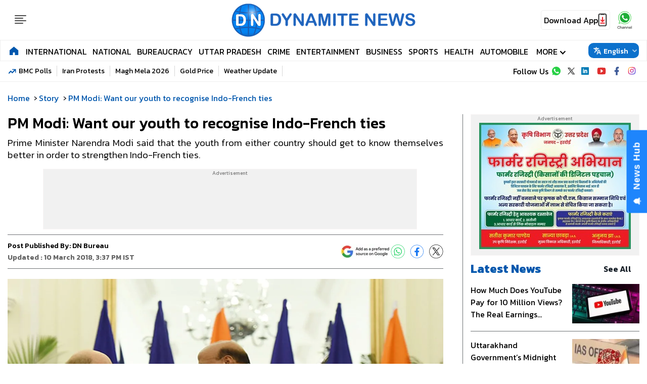

--- FILE ---
content_type: text/html; charset=utf-8
request_url: https://www.google.com/recaptcha/api2/aframe
body_size: 148
content:
<!DOCTYPE HTML><html><head><meta http-equiv="content-type" content="text/html; charset=UTF-8"></head><body><script nonce="CMbpgpUfE5Sxph6kjvGziQ">/** Anti-fraud and anti-abuse applications only. See google.com/recaptcha */ try{var clients={'sodar':'https://pagead2.googlesyndication.com/pagead/sodar?'};window.addEventListener("message",function(a){try{if(a.source===window.parent){var b=JSON.parse(a.data);var c=clients[b['id']];if(c){var d=document.createElement('img');d.src=c+b['params']+'&rc='+(localStorage.getItem("rc::a")?sessionStorage.getItem("rc::b"):"");window.document.body.appendChild(d);sessionStorage.setItem("rc::e",parseInt(sessionStorage.getItem("rc::e")||0)+1);localStorage.setItem("rc::h",'1768678858032');}}}catch(b){}});window.parent.postMessage("_grecaptcha_ready", "*");}catch(b){}</script></body></html>

--- FILE ---
content_type: text/plain;charset=UTF-8
request_url: https://adgebra.co.in/ocean/articles?url=dynamitenews.com
body_size: 4910
content:
{"oceanArticles":[{"url":"https://www.dynamitenews.com/mumbai/bmc-elections-result-live-bjp-shiv-sena-alliance-takes-early-lead-in-mumbai-civic-polls?utm_source\u003dOcean\u0026utm_medium\u003dPR\u0026utm_campaign\u003dadgebra","imgurl":"https://s3.ap-south-1.amazonaws.com/static.dynamitenews.com/wp-content/uploads/2026/01/BMC-1.jpg","title":"BMC+Elections+Result+LIVE%3A+BJP+nears+majority+as+Thackeray+...","impressionTracker":"","clickTracker":"https://adgebra.co.in/clicktracker/article?articleUrl\u003dhttps%253A%252F%252Fwww.dynamitenews.com%252Fmumbai%252Fbmc-elections-result-live-bjp-shiv-sena-alliance-takes-early-lead-in-mumbai-civic-polls%253Futm_source%253DOcean%2526utm_medium%253DPR%2526utm_campaign%253Dadgebra"},{"url":"https://www.dynamitenews.com/mumbai/mumbai-station-welcomes-new-year-with-booming-train-horns-video-viral?utm_source\u003dOcean\u0026utm_medium\u003dPR\u0026utm_campaign\u003dadgebra","imgurl":"https://s3.ap-south-1.amazonaws.com/static.dynamitenews.com/wp-content/uploads/2026/01/Mumbai.jpg","title":"Mumbai+station+welcomes+New+Year+with+booming+train+horns%3B+...","impressionTracker":"","clickTracker":"https://adgebra.co.in/clicktracker/article?articleUrl\u003dhttps%253A%252F%252Fwww.dynamitenews.com%252Fmumbai%252Fmumbai-station-welcomes-new-year-with-booming-train-horns-video-viral%253Futm_source%253DOcean%2526utm_medium%253DPR%2526utm_campaign%253Dadgebra"},{"url":"https://www.dynamitenews.com/business/gold-price-forecast-will-gold-touch-record-levels-by-2050-heres-what-experts-believe?utm_source\u003dOcean\u0026utm_medium\u003dPR\u0026utm_campaign\u003dadgebra","imgurl":"https://s3.ap-south-1.amazonaws.com/static.dynamitenews.com/wp-content/uploads/2026/01/Gold-1-1.jpg","title":"Gold+Price+Forecast%3A+Will+Gold+touch+record+levels+by+2050%3F+...","impressionTracker":"","clickTracker":"https://adgebra.co.in/clicktracker/article?articleUrl\u003dhttps%253A%252F%252Fwww.dynamitenews.com%252Fbusiness%252Fgold-price-forecast-will-gold-touch-record-levels-by-2050-heres-what-experts-believe%253Futm_source%253DOcean%2526utm_medium%253DPR%2526utm_campaign%253Dadgebra"},{"url":"https://www.dynamitenews.com/videos/sp-slams-up-govt-over-rohingya-bangladeshi-action-questions-8-year-lapse-watch-video?utm_source\u003dOcean\u0026utm_medium\u003dRS\u0026utm_campaign\u003dadgebra","imgurl":"https://s3.ap-south-1.amazonaws.com/static.dynamitenews.com/wp-content/uploads/2025/12/SP-spokesperson-Manoj-Yadav.jpg","title":"SP+slams+UP+govt+over+Rohingya-Bangladeshi+action%3B+...","impressionTracker":"","clickTracker":"https://adgebra.co.in/clicktracker/article?articleUrl\u003dhttps%253A%252F%252Fwww.dynamitenews.com%252Fvideos%252Fsp-slams-up-govt-over-rohingya-bangladeshi-action-questions-8-year-lapse-watch-video%253Futm_source%253DOcean%2526utm_medium%253DRS%2526utm_campaign%253Dadgebra"},{"url":"https://www.dynamitenews.com/national/major-relief-for-epfo-members-pf-withdrawals-to-go-direct-via-upi-details-here?utm_source\u003dOcean\u0026utm_medium\u003dTR\u0026utm_campaign\u003dadgebra","imgurl":"https://s3.ap-south-1.amazonaws.com/static.dynamitenews.com/wp-content/uploads/2026/01/EPFO-UPI.jpg","title":"Major+relief+for+EPFO+members%2C+PF+withdrawals+to+go+direct+...","impressionTracker":"","clickTracker":"https://adgebra.co.in/clicktracker/article?articleUrl\u003dhttps%253A%252F%252Fwww.dynamitenews.com%252Fnational%252Fmajor-relief-for-epfo-members-pf-withdrawals-to-go-direct-via-upi-details-here%253Futm_source%253DOcean%2526utm_medium%253DTR%2526utm_campaign%253Dadgebra"},{"url":"https://www.dynamitenews.com/national/rahul-gandhi-to-visit-indore-on-17-january-meet-families-of-bhagirathpura-water-tragedy-victims?utm_source\u003dOcean\u0026utm_medium\u003dPR\u0026utm_campaign\u003dadgebra","imgurl":"https://s3.ap-south-1.amazonaws.com/static.dynamitenews.com/wp-content/uploads/2026/01/Untitled-design-20.jpg","title":"Rahul+Gandhi+to+Visit+Indore+on+17+January%3B+Meet+families+...","impressionTracker":"","clickTracker":"https://adgebra.co.in/clicktracker/article?articleUrl\u003dhttps%253A%252F%252Fwww.dynamitenews.com%252Fnational%252Frahul-gandhi-to-visit-indore-on-17-january-meet-families-of-bhagirathpura-water-tragedy-victims%253Futm_source%253DOcean%2526utm_medium%253DPR%2526utm_campaign%253Dadgebra"},{"url":"https://www.dynamitenews.com/business/income-tax-return-e-filing-portal-now-allows-online-rectification-heres-how-you-can-do-it?utm_source\u003dOcean\u0026utm_medium\u003dTR\u0026utm_campaign\u003dadgebra","imgurl":"https://s3.ap-south-1.amazonaws.com/static.dynamitenews.com/wp-content/uploads/2025/12/ITR-.jpg","title":"Income+tax+return+e-filing+portal+now+allows+online+...","impressionTracker":"","clickTracker":"https://adgebra.co.in/clicktracker/article?articleUrl\u003dhttps%253A%252F%252Fwww.dynamitenews.com%252Fbusiness%252Fincome-tax-return-e-filing-portal-now-allows-online-rectification-heres-how-you-can-do-it%253Futm_source%253DOcean%2526utm_medium%253DTR%2526utm_campaign%253Dadgebra"},{"url":"https://www.dynamitenews.com/sports/india-vs-new-zealand-3rd-odi-series-decider-at-indore-as-holkar-fortress-awaits?utm_source\u003dOcean\u0026utm_medium\u003dTR\u0026utm_campaign\u003dadgebra","imgurl":"https://s3.ap-south-1.amazonaws.com/static.dynamitenews.com/wp-content/uploads/2026/01/Ind-vs-NZ.jpg","title":"India+vs+New+Zealand+3rd+ODI%3A+Series+Decider+at+Indore+as+...","impressionTracker":"","clickTracker":"https://adgebra.co.in/clicktracker/article?articleUrl\u003dhttps%253A%252F%252Fwww.dynamitenews.com%252Fsports%252Findia-vs-new-zealand-3rd-odi-series-decider-at-indore-as-holkar-fortress-awaits%253Futm_source%253DOcean%2526utm_medium%253DTR%2526utm_campaign%253Dadgebra"},{"url":"https://www.dynamitenews.com/viral/woman-wakes-up-to-8-foot-python-crawling-over-her-while-sleeping-narrowly-escapes-death?utm_source\u003dOcean\u0026utm_medium\u003dTR\u0026utm_campaign\u003dadgebra","imgurl":"https://s3.ap-south-1.amazonaws.com/static.dynamitenews.com/wp-content/uploads/2026/01/Python.jpg","title":"Woman+wakes+up+to+8-foot+python+crawling+over+her+while+...","impressionTracker":"","clickTracker":"https://adgebra.co.in/clicktracker/article?articleUrl\u003dhttps%253A%252F%252Fwww.dynamitenews.com%252Fviral%252Fwoman-wakes-up-to-8-foot-python-crawling-over-her-while-sleeping-narrowly-escapes-death%253Futm_source%253DOcean%2526utm_medium%253DTR%2526utm_campaign%253Dadgebra"},{"url":"https://www.dynamitenews.com/business/indian-markets-slip-after-volatile-trade-as-global-tensions-and-profit-booking-weigh-on-sentiment?utm_source\u003dOcean\u0026utm_medium\u003dPR\u0026utm_campaign\u003dadgebra","imgurl":"https://s3.ap-south-1.amazonaws.com/static.dynamitenews.com/wp-content/uploads/2025/12/Sensex-1.jpg","title":"Indian+Markets+Slip+After+Volatile+Trade+as+Global+Tensions+...","impressionTracker":"","clickTracker":"https://adgebra.co.in/clicktracker/article?articleUrl\u003dhttps%253A%252F%252Fwww.dynamitenews.com%252Fbusiness%252Findian-markets-slip-after-volatile-trade-as-global-tensions-and-profit-booking-weigh-on-sentiment%253Futm_source%253DOcean%2526utm_medium%253DPR%2526utm_campaign%253Dadgebra"},{"url":"https://www.dynamitenews.com/international/chinas-12-trillion-trade-surplus-raises-global-alarm-despite-us-tariffs?utm_source\u003dOcean\u0026utm_medium\u003dPR\u0026utm_campaign\u003dadgebra","imgurl":"https://s3.ap-south-1.amazonaws.com/static.dynamitenews.com/wp-content/uploads/2025/10/Trump-Xi-Jinping.jpg","title":"China%E2%80%99s+%241.2+Trillion+trade+surplus+raises+global+alarm+...","impressionTracker":"","clickTracker":"https://adgebra.co.in/clicktracker/article?articleUrl\u003dhttps%253A%252F%252Fwww.dynamitenews.com%252Finternational%252Fchinas-12-trillion-trade-surplus-raises-global-alarm-despite-us-tariffs%253Futm_source%253DOcean%2526utm_medium%253DPR%2526utm_campaign%253Dadgebra"},{"url":"https://www.dynamitenews.com/national/government-takes-a-u-turn-withdraws-mandatory-pre-installation-of-sanchar-saathi-app?utm_source\u003dOcean\u0026utm_medium\u003dRS\u0026utm_campaign\u003dadgebra","imgurl":"https://s3.ap-south-1.amazonaws.com/static.dynamitenews.com/wp-content/uploads/2025/12/Sanchar-Saathi-app-mandate.jpg","title":"Government+takes+a+U-turn%3B+Withdraws+mandatory+...","impressionTracker":"","clickTracker":"https://adgebra.co.in/clicktracker/article?articleUrl\u003dhttps%253A%252F%252Fwww.dynamitenews.com%252Fnational%252Fgovernment-takes-a-u-turn-withdraws-mandatory-pre-installation-of-sanchar-saathi-app%253Futm_source%253DOcean%2526utm_medium%253DRS%2526utm_campaign%253Dadgebra"},{"url":"https://www.dynamitenews.com/national/varun-chaudhary-meets-dr-dy-chandrachud-both-focus-on-strengthening-democratic-institutions?utm_source\u003dOcean\u0026utm_medium\u003dPR\u0026utm_campaign\u003dadgebra","imgurl":"https://s3.ap-south-1.amazonaws.com/static.dynamitenews.com/wp-content/uploads/2026/01/DY-Chandrachud-2.jpg","title":"Varun+Chaudhary+calls+on+Dr+DY+Chandrachud%3B+Both+share+...","impressionTracker":"","clickTracker":"https://adgebra.co.in/clicktracker/article?articleUrl\u003dhttps%253A%252F%252Fwww.dynamitenews.com%252Fnational%252Fvarun-chaudhary-meets-dr-dy-chandrachud-both-focus-on-strengthening-democratic-institutions%253Futm_source%253DOcean%2526utm_medium%253DPR%2526utm_campaign%253Dadgebra"},{"url":"https://www.dynamitenews.com/automobile/next-gen-kia-seltos-to-renault-duster-top-5-suvs-launching-in-india-in-2026?utm_source\u003dOcean\u0026utm_medium\u003dRS\u0026utm_campaign\u003dadgebra","imgurl":"https://s3.ap-south-1.amazonaws.com/static.dynamitenews.com/wp-content/uploads/2025/12/Top-SUV-launch-in-2026.jpg","title":"Next-Gen+Kia+Seltos+To+Renault+Duster%3A+Top+5+SUVs+launching+...","impressionTracker":"","clickTracker":"https://adgebra.co.in/clicktracker/article?articleUrl\u003dhttps%253A%252F%252Fwww.dynamitenews.com%252Fautomobile%252Fnext-gen-kia-seltos-to-renault-duster-top-5-suvs-launching-in-india-in-2026%253Futm_source%253DOcean%2526utm_medium%253DRS%2526utm_campaign%253Dadgebra"},{"url":"https://www.dynamitenews.com/business/gold-prices-dip-slightly-after-record-highs-in-india-check-rates-here?utm_source\u003dOcean\u0026utm_medium\u003dTR\u0026utm_campaign\u003dadgebra","imgurl":"https://s3.ap-south-1.amazonaws.com/static.dynamitenews.com/wp-content/uploads/2025/12/Gold-3-1.jpg","title":"Gold+prices+dip+slightly+after+record+highs+in+India%3B+Check+...","impressionTracker":"","clickTracker":"https://adgebra.co.in/clicktracker/article?articleUrl\u003dhttps%253A%252F%252Fwww.dynamitenews.com%252Fbusiness%252Fgold-prices-dip-slightly-after-record-highs-in-india-check-rates-here%253Futm_source%253DOcean%2526utm_medium%253DTR%2526utm_campaign%253Dadgebra"},{"url":"https://www.dynamitenews.com/south-india/chennai-on-red-alert-as-cyclone-ditwah-persists-heavy-rain-full-forecast-here?utm_source\u003dOcean\u0026utm_medium\u003dRS\u0026utm_campaign\u003dadgebra","imgurl":"https://s3.ap-south-1.amazonaws.com/static.dynamitenews.com/wp-content/uploads/2025/12/Chennai-Rains.jpg","title":"Chennai+on+red+alert+as+Cyclone+Ditwah+triggers+heavy+rain%3B+...","impressionTracker":"","clickTracker":"https://adgebra.co.in/clicktracker/article?articleUrl\u003dhttps%253A%252F%252Fwww.dynamitenews.com%252Fsouth-india%252Fchennai-on-red-alert-as-cyclone-ditwah-persists-heavy-rain-full-forecast-here%253Futm_source%253DOcean%2526utm_medium%253DRS%2526utm_campaign%253Dadgebra"},{"url":"https://www.dynamitenews.com/technology/openai-adds-flavor-with-garlic-ai-model-to-take-on-gemini-3-all-you-need-to-know?utm_source\u003dOcean\u0026utm_medium\u003dRS\u0026utm_campaign\u003dadgebra","imgurl":"https://s3.ap-south-1.amazonaws.com/static.dynamitenews.com/wp-content/uploads/2025/12/OpenAI.jpg","title":"OpenAI+adds+flavor+with+Garlic+AI+model+to+take+on+Gemini+...","impressionTracker":"","clickTracker":"https://adgebra.co.in/clicktracker/article?articleUrl\u003dhttps%253A%252F%252Fwww.dynamitenews.com%252Ftechnology%252Fopenai-adds-flavor-with-garlic-ai-model-to-take-on-gemini-3-all-you-need-to-know%253Futm_source%253DOcean%2526utm_medium%253DRS%2526utm_campaign%253Dadgebra"},{"url":"https://www.dynamitenews.com/national/ssc-je-admit-card-2025-out-at-ssc-gov-in-exam-begins-tomorrow-for-1340-vacancies?utm_source\u003dOcean\u0026utm_medium\u003dRS\u0026utm_campaign\u003dadgebra","imgurl":"https://s3.ap-south-1.amazonaws.com/static.dynamitenews.com/wp-content/uploads/2025/12/ssc-je-admit-card.jpg","title":"SSC+JE+admit+card+2025+out%3B+Exam+begins+tomorrow+for+1%2C340+...","impressionTracker":"","clickTracker":"https://adgebra.co.in/clicktracker/article?articleUrl\u003dhttps%253A%252F%252Fwww.dynamitenews.com%252Fnational%252Fssc-je-admit-card-2025-out-at-ssc-gov-in-exam-begins-tomorrow-for-1340-vacancies%253Futm_source%253DOcean%2526utm_medium%253DRS%2526utm_campaign%253Dadgebra"},{"url":"https://www.dynamitenews.com/international/pakistan-faces-backlash-for-sending-expired-relief-supplies-to-sri-lanka-official-post-deleted?utm_source\u003dOcean\u0026utm_medium\u003dRS\u0026utm_campaign\u003dadgebra","imgurl":"https://s3.ap-south-1.amazonaws.com/static.dynamitenews.com/wp-content/uploads/2025/12/WhatsApp-Image-2025-12-02-at-4.16.22-PM.jpeg","title":"Pakistan+faces+backlash+for+sending+expired+relief+supplies+...","impressionTracker":"","clickTracker":"https://adgebra.co.in/clicktracker/article?articleUrl\u003dhttps%253A%252F%252Fwww.dynamitenews.com%252Finternational%252Fpakistan-faces-backlash-for-sending-expired-relief-supplies-to-sri-lanka-official-post-deleted%253Futm_source%253DOcean%2526utm_medium%253DRS%2526utm_campaign%253Dadgebra"},{"url":"https://www.dynamitenews.com/uttar-pradesh/up-schools-closed-dm-orders-multi-day-shutdown-check-dates-and-details?utm_source\u003dOcean\u0026utm_medium\u003dPR\u0026utm_campaign\u003dadgebra","imgurl":"https://s3.ap-south-1.amazonaws.com/static.dynamitenews.com/wp-content/uploads/2026/01/Untitled-design-4.jpg","title":"UP+Schools+Closed%3A+DM+orders+multi-day+shutdown%3B+Check+...","impressionTracker":"","clickTracker":"https://adgebra.co.in/clicktracker/article?articleUrl\u003dhttps%253A%252F%252Fwww.dynamitenews.com%252Futtar-pradesh%252Fup-schools-closed-dm-orders-multi-day-shutdown-check-dates-and-details%253Futm_source%253DOcean%2526utm_medium%253DPR%2526utm_campaign%253Dadgebra"},{"url":"https://www.dynamitenews.com/national/veterans-meet-at-dynamite-news-board-of-advisors-conference-know-key-decisions?utm_source\u003dOcean\u0026utm_medium\u003dPR\u0026utm_campaign\u003dadgebra","imgurl":"https://s3.ap-south-1.amazonaws.com/static.dynamitenews.com/wp-content/uploads/2026/01/Dynamite.jpg","title":"Veterans+meet+at+Dynamite+News+Board+of+Advisors+...","impressionTracker":"","clickTracker":"https://adgebra.co.in/clicktracker/article?articleUrl\u003dhttps%253A%252F%252Fwww.dynamitenews.com%252Fnational%252Fveterans-meet-at-dynamite-news-board-of-advisors-conference-know-key-decisions%253Futm_source%253DOcean%2526utm_medium%253DPR%2526utm_campaign%253Dadgebra"},{"url":"https://www.dynamitenews.com/national/pm-modi-highlights-assams-journey-from-conflict-to-culture-and-attacks-congress?utm_source\u003dOcean\u0026utm_medium\u003dTR\u0026utm_campaign\u003dadgebra","imgurl":"https://s3.ap-south-1.amazonaws.com/static.dynamitenews.com/wp-content/uploads/2026/01/PM-Modi-1.jpg","title":"PM+Modi+Highlights+Assam%E2%80%99s+Journey+from+Conflict+to+Culture+...","impressionTracker":"","clickTracker":"https://adgebra.co.in/clicktracker/article?articleUrl\u003dhttps%253A%252F%252Fwww.dynamitenews.com%252Fnational%252Fpm-modi-highlights-assams-journey-from-conflict-to-culture-and-attacks-congress%253Futm_source%253DOcean%2526utm_medium%253DTR%2526utm_campaign%253Dadgebra"},{"url":"https://www.dynamitenews.com/entertainment/prabhas-the-raja-saab-faces-a-sharp-decline-at-the-box-office-struggles-to-survive?utm_source\u003dOcean\u0026utm_medium\u003dPR\u0026utm_campaign\u003dadgebra","imgurl":"https://s3.ap-south-1.amazonaws.com/static.dynamitenews.com/wp-content/uploads/2026/01/The-Raja-Saab-2.jpg","title":"Prabhas%E2%80%99+The+Raja+Saab+faces+a+sharp+decline+at+the+Box+...","impressionTracker":"","clickTracker":"https://adgebra.co.in/clicktracker/article?articleUrl\u003dhttps%253A%252F%252Fwww.dynamitenews.com%252Fentertainment%252Fprabhas-the-raja-saab-faces-a-sharp-decline-at-the-box-office-struggles-to-survive%253Futm_source%253DOcean%2526utm_medium%253DPR%2526utm_campaign%253Dadgebra"},{"url":"https://www.dynamitenews.com/uttar-pradesh/crackdown-on-drug-mafia-up-stf-arrests-mastermind-linked-to-phensedyl-supply-network-details-here?utm_source\u003dOcean\u0026utm_medium\u003dRS\u0026utm_campaign\u003dadgebra","imgurl":"https://s3.ap-south-1.amazonaws.com/static.dynamitenews.com/wp-content/uploads/2025/12/UP-STF-1.jpg","title":"Crackdown+On+Drug+Mafia%3A+UP+STF+arrests+mastermind+linked+...","impressionTracker":"","clickTracker":"https://adgebra.co.in/clicktracker/article?articleUrl\u003dhttps%253A%252F%252Fwww.dynamitenews.com%252Futtar-pradesh%252Fcrackdown-on-drug-mafia-up-stf-arrests-mastermind-linked-to-phensedyl-supply-network-details-here%253Futm_source%253DOcean%2526utm_medium%253DRS%2526utm_campaign%253Dadgebra"},{"url":"https://www.dynamitenews.com/viral/viral-andhra-family-prepares-158-dishes-to-welcome-son-in-law-during-sankranti-video-here?utm_source\u003dOcean\u0026utm_medium\u003dPR\u0026utm_campaign\u003dadgebra","imgurl":"https://s3.ap-south-1.amazonaws.com/static.dynamitenews.com/wp-content/uploads/2026/01/Untitled-design-2026-01-15T190314.525.jpg","title":"Viral%3A+Andhra+family+prepares+158+dishes+to+welcome+...","impressionTracker":"","clickTracker":"https://adgebra.co.in/clicktracker/article?articleUrl\u003dhttps%253A%252F%252Fwww.dynamitenews.com%252Fviral%252Fviral-andhra-family-prepares-158-dishes-to-welcome-son-in-law-during-sankranti-video-here%253Futm_source%253DOcean%2526utm_medium%253DPR%2526utm_campaign%253Dadgebra"},{"url":"https://www.dynamitenews.com/national/republic-day-intelligence-flags-possible-terror-attacks-by-khalistani-and-bangladesh-based-groups?utm_source\u003dOcean\u0026utm_medium\u003dTR\u0026utm_campaign\u003dadgebra","imgurl":"https://s3.ap-south-1.amazonaws.com/static.dynamitenews.com/wp-content/uploads/2026/01/Untitled-design-1-2.jpg","title":"Republic+Day%3A+Intelligence+flags+possible+terror+attacks+by+...","impressionTracker":"","clickTracker":"https://adgebra.co.in/clicktracker/article?articleUrl\u003dhttps%253A%252F%252Fwww.dynamitenews.com%252Fnational%252Frepublic-day-intelligence-flags-possible-terror-attacks-by-khalistani-and-bangladesh-based-groups%253Futm_source%253DOcean%2526utm_medium%253DTR%2526utm_campaign%253Dadgebra"},{"url":"https://www.dynamitenews.com/entertainment/prabhas-the-raja-saab-faces-a-sharp-decline-at-the-box-office-struggles-to-survive?utm_source\u003dOcean\u0026utm_medium\u003dPR\u0026utm_campaign\u003dadgebra","imgurl":"https://s3.ap-south-1.amazonaws.com/static.dynamitenews.com/wp-content/uploads/2026/01/The-Raja-Saab-2.jpg","title":"Prabhas%E2%80%99+The+Raja+Saab+faces+a+sharp+decline+at+the+Box+...","impressionTracker":"","clickTracker":"https://adgebra.co.in/clicktracker/article?articleUrl\u003dhttps%253A%252F%252Fwww.dynamitenews.com%252Fentertainment%252Fprabhas-the-raja-saab-faces-a-sharp-decline-at-the-box-office-struggles-to-survive%253Futm_source%253DOcean%2526utm_medium%253DPR%2526utm_campaign%253Dadgebra"},{"url":"https://www.dynamitenews.com/health/winter-sun-wont-fix-your-vitamin-d-know-why?utm_source\u003dOcean\u0026utm_medium\u003dRS\u0026utm_campaign\u003dadgebra","imgurl":"https://s3.ap-south-1.amazonaws.com/static.dynamitenews.com/wp-content/uploads/2025/12/Akhilesh-Yadav-7.jpg","title":"Winter+sun+won%E2%80%99t+fix+your+vitamin+D%3B+Know+why","impressionTracker":"","clickTracker":"https://adgebra.co.in/clicktracker/article?articleUrl\u003dhttps%253A%252F%252Fwww.dynamitenews.com%252Fhealth%252Fwinter-sun-wont-fix-your-vitamin-d-know-why%253Futm_source%253DOcean%2526utm_medium%253DRS%2526utm_campaign%253Dadgebra"},{"url":"https://www.dynamitenews.com/spiritual/magh-mela-2026-over-103-million-devotees-take-holy-dip-on-makar-sankranti?utm_source\u003dOcean\u0026utm_medium\u003dTR\u0026utm_campaign\u003dadgebra","imgurl":"https://s3.ap-south-1.amazonaws.com/static.dynamitenews.com/wp-content/uploads/2026/01/Magh-3.jpg","title":"Magh+Mela+2026%3A+Over+10.3+Million+devotees+take+holy+dip+on+...","impressionTracker":"","clickTracker":"https://adgebra.co.in/clicktracker/article?articleUrl\u003dhttps%253A%252F%252Fwww.dynamitenews.com%252Fspiritual%252Fmagh-mela-2026-over-103-million-devotees-take-holy-dip-on-makar-sankranti%253Futm_source%253DOcean%2526utm_medium%253DTR%2526utm_campaign%253Dadgebra"},{"url":"https://www.dynamitenews.com/national/pm-modi-highlights-assams-journey-from-conflict-to-culture-and-attacks-congress?utm_source\u003dOcean\u0026utm_medium\u003dTR\u0026utm_campaign\u003dadgebra","imgurl":"https://s3.ap-south-1.amazonaws.com/static.dynamitenews.com/wp-content/uploads/2026/01/PM-Modi-1.jpg","title":"PM+Modi+Highlights+Assam%E2%80%99s+Journey+from+Conflict+to+Culture+...","impressionTracker":"","clickTracker":"https://adgebra.co.in/clicktracker/article?articleUrl\u003dhttps%253A%252F%252Fwww.dynamitenews.com%252Fnational%252Fpm-modi-highlights-assams-journey-from-conflict-to-culture-and-attacks-congress%253Futm_source%253DOcean%2526utm_medium%253DTR%2526utm_campaign%253Dadgebra"},{"url":"https://www.dynamitenews.com/national/justice-yashwant-varma-denies-cash-recovery-claims-blames-official-lapses-in-fire-incident?utm_source\u003dOcean\u0026utm_medium\u003dPR\u0026utm_campaign\u003dadgebra","imgurl":"https://s3.ap-south-1.amazonaws.com/static.dynamitenews.com/wp-content/uploads/2025/05/Justice-Yashwant-Varma.png","title":"Justice+Yashwant+Varma+denies+cash+recovery+claims%2C+blames+...","impressionTracker":"","clickTracker":"https://adgebra.co.in/clicktracker/article?articleUrl\u003dhttps%253A%252F%252Fwww.dynamitenews.com%252Fnational%252Fjustice-yashwant-varma-denies-cash-recovery-claims-blames-official-lapses-in-fire-incident%253Futm_source%253DOcean%2526utm_medium%253DPR%2526utm_campaign%253Dadgebra"},{"url":"https://www.dynamitenews.com/entertainment/sunny-deol-roars-in-border-2-trailer-fewer-people-in-pakistan-than-goats-sacrificed-here-on-eid?utm_source\u003dOcean\u0026utm_medium\u003dPR\u0026utm_campaign\u003dadgebra","imgurl":"https://s3.ap-south-1.amazonaws.com/static.dynamitenews.com/wp-content/uploads/2026/01/Border-2.jpg","title":"Sunny+Deol+roars+in+Border+2+trailer%3A+%E2%80%98Fewer+people+in+...","impressionTracker":"","clickTracker":"https://adgebra.co.in/clicktracker/article?articleUrl\u003dhttps%253A%252F%252Fwww.dynamitenews.com%252Fentertainment%252Fsunny-deol-roars-in-border-2-trailer-fewer-people-in-pakistan-than-goats-sacrificed-here-on-eid%253Futm_source%253DOcean%2526utm_medium%253DPR%2526utm_campaign%253Dadgebra"},{"url":"https://www.dynamitenews.com/national/read-the-top-news-headlines-for-friday-16-january-in-one-click?utm_source\u003dOcean\u0026utm_medium\u003dPR\u0026utm_campaign\u003dadgebra","imgurl":"https://s3.ap-south-1.amazonaws.com/static.dynamitenews.com/wp-content/uploads/2026/01/ne5-1_V_jpg-1280x720-4g-3-1-1.webp","title":"Read+The+Top+News+Headlines+For+Friday+16+January+In+One+...","impressionTracker":"","clickTracker":"https://adgebra.co.in/clicktracker/article?articleUrl\u003dhttps%253A%252F%252Fwww.dynamitenews.com%252Fnational%252Fread-the-top-news-headlines-for-friday-16-january-in-one-click%253Futm_source%253DOcean%2526utm_medium%253DPR%2526utm_campaign%253Dadgebra"},{"url":"https://www.dynamitenews.com/international/hope-it-resumes-soon-pakistan-responds-as-us-pauses-visa-processing-for-75-countries?utm_source\u003dOcean\u0026utm_medium\u003dPR\u0026utm_campaign\u003dadgebra","imgurl":"https://s3.ap-south-1.amazonaws.com/static.dynamitenews.com/wp-content/uploads/2026/01/US-suspends-visa-processing-for-75-countries-Pakistan-Russia-and-Iran-among-the-list-6.jpg","title":"%E2%80%98Hope+It+Resumes+Soon%E2%80%99%3A+Pakistan+responds+as+US+pauses+visa+...","impressionTracker":"","clickTracker":"https://adgebra.co.in/clicktracker/article?articleUrl\u003dhttps%253A%252F%252Fwww.dynamitenews.com%252Finternational%252Fhope-it-resumes-soon-pakistan-responds-as-us-pauses-visa-processing-for-75-countries%253Futm_source%253DOcean%2526utm_medium%253DPR%2526utm_campaign%253Dadgebra"},{"url":"https://www.dynamitenews.com/automobile/toyota-fortuner-price-hike-from-base-to-top-variant-suv-becomes-more-expensive?utm_source\u003dOcean\u0026utm_medium\u003dPR\u0026utm_campaign\u003dadgebra","imgurl":"https://s3.ap-south-1.amazonaws.com/static.dynamitenews.com/wp-content/uploads/2026/01/Toyota.jpg","title":"Toyota+Fortuner+Price+Hike%3A+From+base+to+top+variant%3B+SUV+...","impressionTracker":"","clickTracker":"https://adgebra.co.in/clicktracker/article?articleUrl\u003dhttps%253A%252F%252Fwww.dynamitenews.com%252Fautomobile%252Ftoyota-fortuner-price-hike-from-base-to-top-variant-suv-becomes-more-expensive%253Futm_source%253DOcean%2526utm_medium%253DPR%2526utm_campaign%253Dadgebra"},{"url":"https://www.dynamitenews.com/national/supreme-court-refuses-to-hear-plea-on-vijays-film-jana-nayagan-know-why?utm_source\u003dOcean\u0026utm_medium\u003dPR\u0026utm_campaign\u003dadgebra","imgurl":"https://s3.ap-south-1.amazonaws.com/static.dynamitenews.com/wp-content/uploads/2026/01/Supreme-Court-1.jpg","title":"Supreme+Court+refuses+to+hear+plea+on+Vijay%E2%80%99s+film+Jana+...","impressionTracker":"","clickTracker":"https://adgebra.co.in/clicktracker/article?articleUrl\u003dhttps%253A%252F%252Fwww.dynamitenews.com%252Fnational%252Fsupreme-court-refuses-to-hear-plea-on-vijays-film-jana-nayagan-know-why%253Futm_source%253DOcean%2526utm_medium%253DPR%2526utm_campaign%253Dadgebra"},{"url":"https://www.dynamitenews.com/national/bank-holiday-will-your-branch-be-closed-tomorrow-check-state-wise-list?utm_source\u003dOcean\u0026utm_medium\u003dRS\u0026utm_campaign\u003dadgebra","imgurl":"https://s3.ap-south-1.amazonaws.com/static.dynamitenews.com/wp-content/uploads/2025/10/bank-holiday.png","title":"Bank+Holiday%3A+Will+your+branch+be+closed+tomorrow%3F+Check+...","impressionTracker":"","clickTracker":"https://adgebra.co.in/clicktracker/article?articleUrl\u003dhttps%253A%252F%252Fwww.dynamitenews.com%252Fnational%252Fbank-holiday-will-your-branch-be-closed-tomorrow-check-state-wise-list%253Futm_source%253DOcean%2526utm_medium%253DRS%2526utm_campaign%253Dadgebra"},{"url":"https://www.dynamitenews.com/international/imran-khan-supporters-protest-in-rawalpindi-islamabad-amid-ban-on-gatherings?utm_source\u003dOcean\u0026utm_medium\u003dRS\u0026utm_campaign\u003dadgebra","imgurl":"https://s3.ap-south-1.amazonaws.com/static.dynamitenews.com/wp-content/uploads/2025/12/Imran.webp","title":"Imran+Khan+supporters+protest+in+Rawalpindi%2C+Islamabad+amid+...","impressionTracker":"","clickTracker":"https://adgebra.co.in/clicktracker/article?articleUrl\u003dhttps%253A%252F%252Fwww.dynamitenews.com%252Finternational%252Fimran-khan-supporters-protest-in-rawalpindi-islamabad-amid-ban-on-gatherings%253Futm_source%253DOcean%2526utm_medium%253DRS%2526utm_campaign%253Dadgebra"},{"url":"https://www.dynamitenews.com/national/read-the-top-news-headlines-for-wednesday-14-january-in-one-click?utm_source\u003dOcean\u0026utm_medium\u003dPR\u0026utm_campaign\u003dadgebra","imgurl":"https://s3.ap-south-1.amazonaws.com/static.dynamitenews.com/wp-content/uploads/2025/11/ne5-1_V_jpg-1280x720-4g-3-1-1.webp","title":"Read+The+Top+News+Headlines+For+Wednesday+14+January+In+One+...","impressionTracker":"","clickTracker":"https://adgebra.co.in/clicktracker/article?articleUrl\u003dhttps%253A%252F%252Fwww.dynamitenews.com%252Fnational%252Fread-the-top-news-headlines-for-wednesday-14-january-in-one-click%253Futm_source%253DOcean%2526utm_medium%253DPR%2526utm_campaign%253Dadgebra"},{"url":"https://www.dynamitenews.com/technology/grok-under-scrutiny-x-restricts-image-generation-after-backlash-over-obscene-deepfakes?utm_source\u003dOcean\u0026utm_medium\u003dPR\u0026utm_campaign\u003dadgebra","imgurl":"https://s3.ap-south-1.amazonaws.com/static.dynamitenews.com/wp-content/uploads/2026/01/US-suspends-visa-processing-for-75-countries-Pakistan-Russia-and-Iran-among-the-list-5.jpg","title":"Grok+Under+Scrutiny%3A+X+restricts+image+generation+after+...","impressionTracker":"","clickTracker":"https://adgebra.co.in/clicktracker/article?articleUrl\u003dhttps%253A%252F%252Fwww.dynamitenews.com%252Ftechnology%252Fgrok-under-scrutiny-x-restricts-image-generation-after-backlash-over-obscene-deepfakes%253Futm_source%253DOcean%2526utm_medium%253DPR%2526utm_campaign%253Dadgebra"},{"url":"https://www.dynamitenews.com/uttar-pradesh/up-minister-dinesh-pratap-singh-chairs-review-meeting-on-development-law-and-order?utm_source\u003dOcean\u0026utm_medium\u003dPR\u0026utm_campaign\u003dadgebra","imgurl":"https://s3.ap-south-1.amazonaws.com/static.dynamitenews.com/wp-content/uploads/2026/01/Untitled-design-2026-01-10T172134.744.jpg","title":"UP+Minister+Dinesh+Pratap+Singh+chairs+review+meeting+on+...","impressionTracker":"","clickTracker":"https://adgebra.co.in/clicktracker/article?articleUrl\u003dhttps%253A%252F%252Fwww.dynamitenews.com%252Futtar-pradesh%252Fup-minister-dinesh-pratap-singh-chairs-review-meeting-on-development-law-and-order%253Futm_source%253DOcean%2526utm_medium%253DPR%2526utm_campaign%253Dadgebra"},{"url":"https://www.dynamitenews.com/national/read-the-top-news-headlines-for-wednesday-14-january-in-one-click?utm_source\u003dOcean\u0026utm_medium\u003dPR\u0026utm_campaign\u003dadgebra","imgurl":"https://s3.ap-south-1.amazonaws.com/static.dynamitenews.com/wp-content/uploads/2025/11/ne5-1_V_jpg-1280x720-4g-3-1-1.webp","title":"Read+The+Top+News+Headlines+For+Wednesday+14+January+In+One+...","impressionTracker":"","clickTracker":"https://adgebra.co.in/clicktracker/article?articleUrl\u003dhttps%253A%252F%252Fwww.dynamitenews.com%252Fnational%252Fread-the-top-news-headlines-for-wednesday-14-january-in-one-click%253Futm_source%253DOcean%2526utm_medium%253DPR%2526utm_campaign%253Dadgebra"},{"url":"https://www.dynamitenews.com/sports/bangladesh-cricketers-revolt-against-bcb-director-bpl-hit-by-protest?utm_source\u003dOcean\u0026utm_medium\u003dPR\u0026utm_campaign\u003dadgebra","imgurl":"https://s3.ap-south-1.amazonaws.com/static.dynamitenews.com/wp-content/uploads/2026/01/BCB.jpg","title":"Bangladesh+cricketers+revolt+against+BCB+Director%2C+BPL+hit+...","impressionTracker":"","clickTracker":"https://adgebra.co.in/clicktracker/article?articleUrl\u003dhttps%253A%252F%252Fwww.dynamitenews.com%252Fsports%252Fbangladesh-cricketers-revolt-against-bcb-director-bpl-hit-by-protest%253Futm_source%253DOcean%2526utm_medium%253DPR%2526utm_campaign%253Dadgebra"},{"url":"https://www.dynamitenews.com/national/parliament-winter-session-2025-day-2-speaker-om-birla-summons-leaders-over-sir-debate?utm_source\u003dOcean\u0026utm_medium\u003dRS\u0026utm_campaign\u003dadgebra","imgurl":"https://s3.ap-south-1.amazonaws.com/static.dynamitenews.com/wp-content/uploads/2025/12/Akhilesh-Yadav-11.jpg","title":"Parliament+Winter+Session+2025+Day+2%3A+Speaker+Om+Birla+...","impressionTracker":"","clickTracker":"https://adgebra.co.in/clicktracker/article?articleUrl\u003dhttps%253A%252F%252Fwww.dynamitenews.com%252Fnational%252Fparliament-winter-session-2025-day-2-speaker-om-birla-summons-leaders-over-sir-debate%253Futm_source%253DOcean%2526utm_medium%253DRS%2526utm_campaign%253Dadgebra"},{"url":"https://www.dynamitenews.com/international/another-hindu-youth-killed-in-bangladesh-run-over-by-a-car-at-a-petrol-pump?utm_source\u003dOcean\u0026utm_medium\u003dTR\u0026utm_campaign\u003dadgebra","imgurl":"https://s3.ap-south-1.amazonaws.com/static.dynamitenews.com/wp-content/uploads/2026/01/Untitled-design-4-2.jpg","title":"Another+Hindu+youth+killed+in+Bangladesh%3B+Run+over+by+a+car+...","impressionTracker":"","clickTracker":"https://adgebra.co.in/clicktracker/article?articleUrl\u003dhttps%253A%252F%252Fwww.dynamitenews.com%252Finternational%252Fanother-hindu-youth-killed-in-bangladesh-run-over-by-a-car-at-a-petrol-pump%253Futm_source%253DOcean%2526utm_medium%253DTR%2526utm_campaign%253Dadgebra"},{"url":"https://www.dynamitenews.com/international/iran-halts-800-executions-after-trump-warning-claims-white-house?utm_source\u003dOcean\u0026utm_medium\u003dPR\u0026utm_campaign\u003dadgebra","imgurl":"https://s3.ap-south-1.amazonaws.com/static.dynamitenews.com/wp-content/uploads/2026/01/US.jpg","title":"Iran+halts+800+executions+after+Trump+warning%3B+Claims+White+...","impressionTracker":"","clickTracker":"https://adgebra.co.in/clicktracker/article?articleUrl\u003dhttps%253A%252F%252Fwww.dynamitenews.com%252Finternational%252Firan-halts-800-executions-after-trump-warning-claims-white-house%253Futm_source%253DOcean%2526utm_medium%253DPR%2526utm_campaign%253Dadgebra"},{"url":"https://www.dynamitenews.com/national/sc-slams-authorities-over-delhi-ncr-pollution-seeks-concrete-action?utm_source\u003dOcean\u0026utm_medium\u003dRS\u0026utm_campaign\u003dadgebra","imgurl":"https://s3.ap-south-1.amazonaws.com/static.dynamitenews.com/wp-content/uploads/2025/12/Supreme-Court-2.jpg","title":"SC+slams+authorities+over+Delhi-NCR+pollution%3B+Seeks+...","impressionTracker":"","clickTracker":"https://adgebra.co.in/clicktracker/article?articleUrl\u003dhttps%253A%252F%252Fwww.dynamitenews.com%252Fnational%252Fsc-slams-authorities-over-delhi-ncr-pollution-seeks-concrete-action%253Futm_source%253DOcean%2526utm_medium%253DRS%2526utm_campaign%253Dadgebra"},{"url":"https://www.dynamitenews.com/national/ed-approaches-sc-over-i-pac-raid-controversy-demands-fir-against-mamata-banerjee-and-officials?utm_source\u003dOcean\u0026utm_medium\u003dPR\u0026utm_campaign\u003dadgebra","imgurl":"https://s3.ap-south-1.amazonaws.com/static.dynamitenews.com/wp-content/uploads/2026/01/Untitled-design-2026-01-12T171709.192.jpg","title":"ED+approaches+SC+over+I-PAC+raid+controversy%3B+Demands+FIR+...","impressionTracker":"","clickTracker":"https://adgebra.co.in/clicktracker/article?articleUrl\u003dhttps%253A%252F%252Fwww.dynamitenews.com%252Fnational%252Fed-approaches-sc-over-i-pac-raid-controversy-demands-fir-against-mamata-banerjee-and-officials%253Futm_source%253DOcean%2526utm_medium%253DPR%2526utm_campaign%253Dadgebra"},{"url":"https://www.dynamitenews.com/national/cse-report-reveals-7-years-of-toxic-winter-air-in-delhi-ncr-pm25-levels-at-dangerous-highs?utm_source\u003dOcean\u0026utm_medium\u003dRS\u0026utm_campaign\u003dadgebra","imgurl":"https://s3.ap-south-1.amazonaws.com/static.dynamitenews.com/wp-content/uploads/2025/12/Toxic-air.jpg","title":"CSE+report+reveals+7+years+of+toxic+winter+air+in+...","impressionTracker":"","clickTracker":"https://adgebra.co.in/clicktracker/article?articleUrl\u003dhttps%253A%252F%252Fwww.dynamitenews.com%252Fnational%252Fcse-report-reveals-7-years-of-toxic-winter-air-in-delhi-ncr-pm25-levels-at-dangerous-highs%253Futm_source%253DOcean%2526utm_medium%253DRS%2526utm_campaign%253Dadgebra"},{"url":"https://www.dynamitenews.com/videos/dehradun-police-arrest-student-drug-peddler-exploiting-children-watch-video?utm_source\u003dOcean\u0026utm_medium\u003dTR\u0026utm_campaign\u003dadgebra","imgurl":"https://s3.ap-south-1.amazonaws.com/static.dynamitenews.com/wp-content/uploads/2026/01/dehradun.jpg","title":"Dehradun+police+arrest+student+drug+peddler+exploiting+...","impressionTracker":"","clickTracker":"https://adgebra.co.in/clicktracker/article?articleUrl\u003dhttps%253A%252F%252Fwww.dynamitenews.com%252Fvideos%252Fdehradun-police-arrest-student-drug-peddler-exploiting-children-watch-video%253Futm_source%253DOcean%2526utm_medium%253DTR%2526utm_campaign%253Dadgebra"}]}

--- FILE ---
content_type: application/javascript; charset=utf-8
request_url: https://fundingchoicesmessages.google.com/f/AGSKWxWhMAzA1I8TWJGbBaadQ2ZClbcu-ZPIEGtswmUa6PskFmR1c7TFRTUIqp1ZA2S-uR8fk6j7jsz_FkCzbUz2DlItLFceSgCULDAODt-Vi1DXUiv4_llFMAFl-q8z2yW9ZBpw0tRMsqyf1RvOXebXmFEsBAQ9Lt7fgDp-Hl-e0ZqRP3G1SDoedH_8575H/_/graphics/ad_.com/ad6//ad-300topleft._115x220./adv/adriver
body_size: -1290
content:
window['6a198140-94ee-4edc-9cb5-f9f8256e0649'] = true;